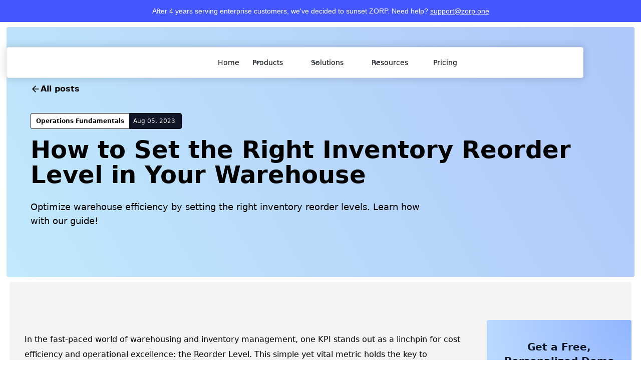

--- FILE ---
content_type: text/html; charset=utf-8
request_url: https://www.zorp.one/blog/how-to-set-the-right-inventory-reorder-level-in-your-warehouse
body_size: 17418
content:
<!DOCTYPE html><!--  Last Published: Sun Feb 02 2025 11:27:34 GMT+0000 (Coordinated Universal Time)  -->
<html data-wf-page="656039e6dddfb98d77e17e39" data-wf-site="625054c74a65a73a005f3307">

<head>
  <meta charset="utf-8">
  <title>How to Set the Right Inventory Reorder Level in Your Warehouse</title>
  <meta content="Optimize warehouse efficiency by setting the right inventory reorder levels. Learn how with our guide!" name="description">
  <meta content="How to Set the Right Inventory Reorder Level in Your Warehouse" property="og:title">
  <meta content="Optimize warehouse efficiency by setting the right inventory reorder levels. Learn how with our guide!" property="og:description">
  <meta content="https://uploads-ssl.webflow.com/62a991fe7443d71b2ed1afb0/64cdcfb35b7acb28acce2885_Warehouse%20Reorder%20Level.jpg" property="og:image">
  <meta content="" property="twitter:title">
  <meta content="" property="twitter:description">
  <meta content="" property="twitter:image">
  <meta property="og:type" content="website">
  <meta content="summary_large_image" name="twitter:card">
  <meta content="width=device-width, initial-scale=1" name="viewport">
  <link href="/css/normalize.css" rel="stylesheet" type="text/css">
  <link href="/css/webflow.css" rel="stylesheet" type="text/css">
  <link href="/css/zorp-staging.webflow.css" rel="stylesheet" type="text/css">

  <script
    type="text/javascript">!function (o, c) { var n = c.documentElement, t = " w-mod-"; n.className += t + "js", ("ontouchstart" in o || o.DocumentTouch && c instanceof DocumentTouch) && (n.className += t + "touch") }(window, document);</script>
  <link href="/images/favicon.png" rel="shortcut icon" type="image/x-icon">
  <link href="/images/webclip.png" rel="apple-touch-icon">
  <link href="/" rel="canonical">
  <!--  This Script is the exclusive property of Website Speedy, Copyright © 2024. All rights reserved.  -->
  <script type="text/javascript"
    src="https://websitespeedycdn.b-cdn.net/speedyscripts/ecmrx_5154/ecmrx_5154_1.js"></script>
  <script type="text/javascript"
    src="https://websitespeedycdn.b-cdn.net/speedyscripts/ecmrx_5154/ecmrx_5154_2.js"></script>
  <script type="text/javascript"
    src="https://websitespeedycdn.b-cdn.net/speedyscripts/ecmrx_5154/ecmrx_5154_3.js"></script>
  <!--  This Script is the exclusive property of Website Speedy, Copyright © 2024. All rights reserved.  -->
  <!--  Google Tag Manager  -->
  <script>(function (w, d, s, l, i) {
      w[l] = w[l] || []; w[l].push({
        'gtm.start':
          new Date().getTime(), event: 'gtm.js'
      }); var f = d.getElementsByTagName(s)[0],
        j = d.createElement(s), dl = l != 'dataLayer' ? '&l=' + l : ''; j.async = true; j.src =
          'https://www.googletagmanager.com/gtm.js?id=' + i + dl; f.parentNode.insertBefore(j, f);
    })(window, document, 'script', 'dataLayer', 'GTM-NFPZ32J');</script>
  <!--  End Google Tag Manager  -->
  <meta property="og:url" content=" https://www.zorp.one/blog/">
</head>

<body class="body-11">
  <!-- ZORP Sunset Banner - Full Width Row -->
  <div style="background-color: #4457ff; color: white; padding: 12px 0; text-align: center; font-family: -apple-system, BlinkMacSystemFont, 'Segoe UI', Roboto, sans-serif; width: 100%;">
    <div style="font-size: 14px;">After 4 years serving enterprise customers, we've decided to sunset ZORP. Need help? <a href="mailto:support@zorp.one" style="color: white; text-decoration: underline;">support@zorp.one</a></div>
  </div>
  <!-- End ZORP Sunset Banner -->

  <section class="v3-section">
    <div class="w-layout-blockcontainer container-pink blog ffr hghg blogheaders w-container">
      <div class="w-layout-blockcontainer container-53 w-container">
        <div class="w-layout-blockcontainer container-94 w-container">
          <div data-animation="default" data-collapse="medium" data-duration="400" data-easing="ease"
            data-easing2="ease" role="banner" class="header-v3_component w-nav">
            <div class="header-v3_container">
              <a href="/" class="header-v3-navbar_link w-nav-brand">
                <div class="header-v3-logo"><img src="/images/632c70b9882ab7cb0015edae_zorplogofull.webp" loading="lazy"
                    alt="zorp" class="uui-logo_logotype-3"></div>
              </a>
              <nav role="navigation" class="header-v3_menu-2 w-nav-menu">
                <div class="header-v3_menu-left-2">
                  <a href="/" class="header-v3-navbar_link w-nav-link">Home</a>
                  <div data-hover="true" data-delay="300" class="uui-navbar08_menu-dropdown-2 w-dropdown">
                    <div class="uui-navbar08_dropdown-toggle-2 w-dropdown-toggle">
                      <div class="uui-dropdown-icon-5 w-embed"><svg width="20" height="20" viewBox="0 0 20 20"
                          fill="none" xmlns="http://www.w3.org/2000/svg">
                          <path d="M5 7.5L10 12.5L15 7.5" stroke="CurrentColor" stroke-width="1.67"
                            stroke-linecap="round" stroke-linejoin="round"></path>
                        </svg></div>
                      <div class="header-v3-text">Products</div>
                    </div>
                    <nav class="uui-navbar08_dropdown-list-2 w-dropdown-list">
                      <div class="v3-header-nav-dropdown-content">
                        <div class="uui-navbar08_dropdown-link-list">
                          <h4 class="uui-navbar08_heading-2">Operations Automation Suite</h4>
                          <a href="/tables" class="uui-navbar07_dropdown-link-2 w-inline-block">
                            <div class="uui-navbar07_icon-wrapper-2">
                              <div class="uui-icon-1x1-xsmall-17 w-embed"><svg xmlns="http://www.w3.org/2000/svg"
                                  width="24" height="24" viewBox="0 0 24 24" fill="none" stroke="currentColor"
                                  stroke-width="2" stroke-linecap="round" stroke-linejoin="round"
                                  class="feather feather-table">
                                  <path
                                    d="M9 3H5a2 2 0 0 0-2 2v4m6-6h10a2 2 0 0 1 2 2v4M9 3v18m0 0h10a2 2 0 0 0 2-2V9M9 21H5a2 2 0 0 1-2-2V9m0 0h18">
                                  </path>
                                </svg></div>
                            </div>
                            <div class="uui-navbar07_item-right">
                              <div class="uui-navbar07_item-heading-2">Zorp Tables</div>
                              <div class="uui-text-size-small-21">Streamline the way you collect, collaborate &amp;
                                manage your key operational data and create a single source of truth.</div>
                            </div>
                          </a>
                          <a href="/ops-app" class="uui-navbar07_dropdown-link-2 w-inline-block">
                            <div class="uui-navbar07_icon-wrapper-2">
                              <div class="uui-icon-1x1-xsmall-17 w-embed"><svg xmlns="http://www.w3.org/2000/svg"
                                  width="24" height="24" viewBox="0 0 24 24" fill="none" stroke="currentColor"
                                  stroke-width="2" stroke-linecap="round" stroke-linejoin="round"
                                  class="feather feather-smartphone">
                                  <rect x="5" y="2" width="14" height="20" rx="2" ry="2"></rect>
                                  <line x1="12" y1="18" x2="12.01" y2="18"></line>
                                </svg></div>
                            </div>
                            <div class="uui-navbar07_item-right">
                              <div class="uui-navbar07_item-heading-2">Zorp Ops Apps</div>
                              <div class="uui-text-size-small-21">Create mission critical operational mobile apps in
                                minutes for your field teams and your warehouse teams.</div>
                            </div>
                          </a>
                          <a href="/sdk" class="uui-navbar07_dropdown-link-2 w-inline-block">
                            <div class="uui-navbar07_icon-wrapper-2">
                              <div class="uui-icon-1x1-xsmall-17 w-embed"><svg width="24" height="25"
                                  viewBox="0 0 24 25" fill="none" xmlns="http://www.w3.org/2000/svg">
                                  <path
                                    d="M14 2.76953V6.90007C14 7.46012 14 7.74015 14.109 7.95406C14.2049 8.14222 14.3578 8.2952 14.546 8.39108C14.7599 8.50007 15.0399 8.50007 15.6 8.50007H19.7305M14 18L16.5 15.5L14 13M10 13L7.5 15.5L10 18M20 10.4882V17.7C20 19.3802 20 20.2202 19.673 20.862C19.3854 21.4265 18.9265 21.8854 18.362 22.173C17.7202 22.5 16.8802 22.5 15.2 22.5H8.8C7.11984 22.5 6.27976 22.5 5.63803 22.173C5.07354 21.8854 4.6146 21.4265 4.32698 20.862C4 20.2202 4 19.3802 4 17.7V7.3C4 5.61984 4 4.77976 4.32698 4.13803C4.6146 3.57354 5.07354 3.1146 5.63803 2.82698C6.27976 2.5 7.11984 2.5 8.8 2.5H12.0118C12.7455 2.5 13.1124 2.5 13.4577 2.58289C13.7638 2.65638 14.0564 2.77759 14.3249 2.94208C14.6276 3.1276 14.887 3.38703 15.4059 3.90589L18.5941 7.09411C19.113 7.61297 19.3724 7.8724 19.5579 8.17515C19.7224 8.44356 19.8436 8.7362 19.9171 9.0423C20 9.38757 20 9.75445 20 10.4882Z"
                                    stroke="currentColor" stroke-width="2" stroke-linecap="round"
                                    stroke-linejoin="round"></path>
                                </svg></div>
                            </div>
                            <div class="uui-navbar07_item-right">
                              <div class="uui-navbar07_item-heading-2">Zorp Framework SDK</div>
                              <div class="uui-text-size-small-21">Integrate Zorp mobile apps directly into your own
                                applications with our SDK</div>
                            </div>
                          </a>
                          <a href="/zorpgpt" class="uui-navbar07_dropdown-link-2 w-inline-block">
                            <div class="uui-navbar07_icon-wrapper-2">
                              <div class="uui-icon-1x1-xsmall-17 w-embed"><svg width="24" height="24"
                                  viewBox="0 0 24 24" fill="none" xmlns="http://www.w3.org/2000/svg">
                                  <path
                                    d="M4.5 22V17M4.5 7V2M2 4.5H7M2 19.5H7M13 3L11.2658 7.50886C10.9838 8.24209 10.8428 8.60871 10.6235 8.91709C10.4292 9.1904 10.1904 9.42919 9.91709 9.62353C9.60871 9.84281 9.24209 9.98381 8.50886 10.2658L4 12L8.50886 13.7342C9.24209 14.0162 9.60871 14.1572 9.91709 14.3765C10.1904 14.5708 10.4292 14.8096 10.6235 15.0829C10.8428 15.3913 10.9838 15.7579 11.2658 16.4911L13 21L14.7342 16.4911C15.0162 15.7579 15.1572 15.3913 15.3765 15.0829C15.5708 14.8096 15.8096 14.5708 16.0829 14.3765C16.3913 14.1572 16.7579 14.0162 17.4911 13.7342L22 12L17.4911 10.2658C16.7579 9.98381 16.3913 9.8428 16.0829 9.62353C15.8096 9.42919 15.5708 9.1904 15.3765 8.91709C15.1572 8.60871 15.0162 8.24209 14.7342 7.50886L13 3Z"
                                    stroke="black" stroke-width="2" stroke-linecap="round" stroke-linejoin="round">
                                  </path>
                                </svg></div>
                            </div>
                            <div class="uui-navbar07_item-right">
                              <div class="uui-navbar07_item-heading-2">Zorp GPT</div>
                              <div class="uui-text-size-small-21">Use AI&nbsp;to create Mobile Apps for your Operational
                                Workflows in&nbsp;Seconds.</div>
                            </div>
                          </a>
                        </div>
                        <div class="uui-navbar08_dropdown-link-list">
                          <h4 class="uui-navbar08_heading-2">Operations Data Suite</h4>
                          <a href="/alerts" class="uui-navbar07_dropdown-link-2 w-inline-block">
                            <div class="uui-navbar07_icon-wrapper-2">
                              <div class="uui-icon-1x1-xsmall-17 w-embed"><svg xmlns="http://www.w3.org/2000/svg"
                                  width="24" height="24" viewBox="0 0 24 24" fill="none" stroke="currentColor"
                                  stroke-width="2" stroke-linecap="round" stroke-linejoin="round"
                                  class="feather feather-activity">
                                  <polyline points="22 12 18 12 15 21 9 3 6 12 2 12"></polyline>
                                </svg></div>
                            </div>
                            <div class="uui-navbar07_item-right">
                              <div class="uui-navbar07_item-heading-2">Zorp Alerts</div>
                              <div class="uui-text-size-small-21">Monitor, detect, alert and auto-resolve issues,
                                escalations and incidents in your operations automatically.</div>
                            </div>
                          </a>
                          <a href="/business-intelligence" class="uui-navbar07_dropdown-link-2 w-inline-block">
                            <div class="uui-navbar07_icon-wrapper-2">
                              <div class="uui-icon-1x1-xsmall-17 w-embed"><svg width="24" height="24"
                                  viewBox="0 0 24 24" fill="none" xmlns="http://www.w3.org/2000/svg">
                                  <path
                                    d="M21 21H4.6C4.03995 21 3.75992 21 3.54601 20.891C3.35785 20.7951 3.20487 20.6422 3.10899 20.454C3 20.2401 3 19.9601 3 19.4V3M21 7L15.5657 12.4343C15.3677 12.6323 15.2687 12.7313 15.1545 12.7684C15.0541 12.8011 14.9459 12.8011 14.8455 12.7684C14.7313 12.7313 14.6323 12.6323 14.4343 12.4343L12.5657 10.5657C12.3677 10.3677 12.2687 10.2687 12.1545 10.2316C12.0541 10.1989 11.9459 10.1989 11.8455 10.2316C11.7313 10.2687 11.6323 10.3677 11.4343 10.5657L7 15M21 7H17M21 7V11"
                                    stroke="black" stroke-width="2" stroke-linecap="round" stroke-linejoin="round">
                                  </path>
                                </svg></div>
                            </div>
                            <div class="uui-navbar07_item-right">
                              <div class="uui-navbar07_item-heading-2">Zorp Business Intelligence</div>
                              <div class="uui-text-size-small-21">A powerful&nbsp;self-serve BI&nbsp;tool built for Ops
                                Managers
                                to create and automate your Analytics and build Predictive Models.</div>
                            </div>
                          </a>
                        </div>
                      </div>
                    </nav>
                  </div>
                  <div data-hover="true" data-delay="300" class="uui-navbar08_menu-dropdown-2 w-dropdown">
                    <div class="uui-navbar08_dropdown-toggle-2 w-dropdown-toggle">
                      <div class="uui-dropdown-icon-5 w-embed"><svg width="20" height="20" viewBox="0 0 20 20"
                          fill="none" xmlns="http://www.w3.org/2000/svg">
                          <path d="M5 7.5L10 12.5L15 7.5" stroke="CurrentColor" stroke-width="1.67"
                            stroke-linecap="round" stroke-linejoin="round"></path>
                        </svg></div>
                      <div class="header-v3-text">Solutions</div>
                    </div>
                    <nav class="uui-navbar08_dropdown-list-2 w-dropdown-list">
                      <div class="v3-header-nav-dropdown-content">
                        <div class="uui-navbar08_dropdown-link-list">
                          <h4 class="uui-navbar08_heading-2">Supply Chain</h4>
                          <a href="/solution/inventory-management" class="uui-navbar07_dropdown-link-2 w-inline-block">
                            <div class="uui-navbar07_icon-wrapper-2">
                              <div class="uui-icon-1x1-xsmall-17 w-embed"><svg xmlns="http://www.w3.org/2000/svg"
                                  width="24" height="24" viewBox="0 0 24 24" fill="none" stroke="currentColor"
                                  stroke-width="2" stroke-linecap="round" stroke-linejoin="round"
                                  class="feather feather-package">
                                  <line x1="16.5" y1="9.4" x2="7.5" y2="4.21"></line>
                                  <path
                                    d="M21 16V8a2 2 0 0 0-1-1.73l-7-4a2 2 0 0 0-2 0l-7 4A2 2 0 0 0 3 8v8a2 2 0 0 0 1 1.73l7 4a2 2 0 0 0 2 0l7-4A2 2 0 0 0 21 16z">
                                  </path>
                                  <polyline points="3.27 6.96 12 12.01 20.73 6.96"></polyline>
                                  <line x1="12" y1="22.08" x2="12" y2="12"></line>
                                </svg></div>
                            </div>
                            <div class="uui-navbar07_item-right">
                              <div class="uui-navbar07_item-heading-2">Inventory Management</div>
                              <div class="uui-text-size-small-21">ZORPs simple inventory management software helps you
                                manage, track and control inventory movement in real time across multiple warehouses.
                              </div>
                            </div>
                          </a>
                          <a href="/solution/procurement" class="uui-navbar07_dropdown-link-2 w-inline-block">
                            <div class="uui-navbar07_icon-wrapper-2">
                              <div class="uui-icon-1x1-xsmall-17 w-embed"><svg xmlns="http://www.w3.org/2000/svg"
                                  width="24" height="24" viewBox="0 0 24 24" fill="none" stroke="currentColor"
                                  stroke-width="2" stroke-linecap="round" stroke-linejoin="round"
                                  class="feather feather-inbox">
                                  <polyline points="22 12 16 12 14 15 10 15 8 12 2 12"></polyline>
                                  <path
                                    d="M5.45 5.11L2 12v6a2 2 0 0 0 2 2h16a2 2 0 0 0 2-2v-6l-3.45-6.89A2 2 0 0 0 16.76 4H7.24a2 2 0 0 0-1.79 1.11z">
                                  </path>
                                </svg></div>
                            </div>
                            <div class="uui-navbar07_item-right">
                              <div class="uui-navbar07_item-heading-2">Procurement</div>
                              <div class="uui-text-size-small-21">Automate your procurement process from RFQs to
                                purchase orders, receipts to vendor invoices with ZORP's AI-powered comprehensive
                                solution.</div>
                            </div>
                          </a>
                          <a href="/solution/order-management" class="uui-navbar07_dropdown-link-2 w-inline-block">
                            <div class="uui-navbar07_icon-wrapper-2">
                              <div class="uui-icon-1x1-xsmall-17 w-embed"><svg xmlns="http://www.w3.org/2000/svg"
                                  width="24" height="24" viewBox="0 0 24 24" fill="none" stroke="currentColor"
                                  stroke-width="2" stroke-linecap="round" stroke-linejoin="round"
                                  class="feather feather-shopping-bag">
                                  <path d="M6 2L3 6v14a2 2 0 0 0 2 2h14a2 2 0 0 0 2-2V6l-3-4z"></path>
                                  <line x1="3" y1="6" x2="21" y2="6"></line>
                                  <path d="M16 10a4 4 0 0 1-8 0"></path>
                                </svg></div>
                            </div>
                            <div class="uui-navbar07_item-right">
                              <div class="uui-navbar07_item-heading-2">Order Management</div>
                              <div class="uui-text-size-small-21">From managing orders to delivery, including returns,
                                ZORP’s all in one order lifecycle management solution takes care of it for you.</div>
                            </div>
                          </a>
                        </div>
                        <div class="uui-navbar08_dropdown-link-list">
                          <h4 class="uui-navbar08_heading-2">Field Service</h4>
                          <a href="/solution/work-order-management" class="uui-navbar07_dropdown-link-2 w-inline-block">
                            <div class="uui-navbar07_icon-wrapper-2">
                              <div class="uui-icon-1x1-xsmall-17 w-embed"><svg xmlns="http://www.w3.org/2000/svg"
                                  width="24" height="24" viewBox="0 0 24 24" fill="none" stroke="currentColor"
                                  stroke-width="2" stroke-linecap="round" stroke-linejoin="round"
                                  class="feather feather-file-text">
                                  <path d="M14 2H6a2 2 0 0 0-2 2v16a2 2 0 0 0 2 2h12a2 2 0 0 0 2-2V8z"></path>
                                  <polyline points="14 2 14 8 20 8"></polyline>
                                  <line x1="16" y1="13" x2="8" y2="13"></line>
                                  <line x1="16" y1="17" x2="8" y2="17"></line>
                                  <polyline points="10 9 9 9 8 9"></polyline>
                                </svg></div>
                            </div>
                            <div class="uui-navbar07_item-right">
                              <div class="uui-navbar07_item-heading-2">Work Order Management</div>
                              <div class="uui-text-size-small-21">Tailor a Work Order Management software that suits
                                your business needs with ZORP</div>
                            </div>
                          </a>
                          <a href="/solution/repairs-maintenance"
                            id="w-node-_132a362a-acf8-b0fe-d00c-ff5e66ada3fc-a72a2d04"
                            class="uui-navbar07_dropdown-link-2 w-inline-block">
                            <div class="uui-navbar07_icon-wrapper-2">
                              <div class="uui-icon-1x1-xsmall-17 w-embed"><svg xmlns="http://www.w3.org/2000/svg"
                                  width="24" height="24" viewBox="0 0 24 24" fill="none" stroke="currentColor"
                                  stroke-width="2" stroke-linecap="round" stroke-linejoin="round"
                                  class="feather feather-tool">
                                  <path
                                    d="M14.7 6.3a1 1 0 0 0 0 1.4l1.6 1.6a1 1 0 0 0 1.4 0l3.77-3.77a6 6 0 0 1-7.94 7.94l-6.91 6.91a2.12 2.12 0 0 1-3-3l6.91-6.91a6 6 0 0 1 7.94-7.94l-3.76 3.76z">
                                  </path>
                                </svg></div>
                            </div>
                            <div class="uui-navbar07_item-right">
                              <div class="uui-navbar07_item-heading-2">Repairs &amp; Maintenance</div>
                              <div class="uui-text-size-small-21">Automate inspections, maintenance, and replacements
                                workflows to stay ahead of asset wear and tear while optimizing costs.</div>
                            </div>
                          </a>
                          <a href="/solution/last-mile-delivery."
                            id="w-node-_2964085a-955e-4388-4527-3be7d6003076-a72a2d04"
                            class="uui-navbar07_dropdown-link-2 w-inline-block">
                            <div class="uui-navbar07_icon-wrapper-2">
                              <div class="uui-icon-1x1-xsmall-17 w-embed"><svg xmlns="http://www.w3.org/2000/svg"
                                  width="24" height="24" viewBox="0 0 24 24" fill="none" stroke="currentColor"
                                  stroke-width="2" stroke-linecap="round" stroke-linejoin="round"
                                  class="feather feather-truck">
                                  <rect x="1" y="3" width="15" height="13"></rect>
                                  <polygon points="16 8 20 8 23 11 23 16 16 16 16 8"></polygon>
                                  <circle cx="5.5" cy="18.5" r="2.5"></circle>
                                  <circle cx="18.5" cy="18.5" r="2.5"></circle>
                                </svg></div>
                            </div>
                            <div class="uui-navbar07_item-right">
                              <div class="uui-navbar07_item-heading-2">Last Mile Delivery</div>
                              <div class="uui-text-size-small-21">Ensure timely deliveries with ZORPs last-mile
                                logistics platform. From AI-powered routing, live tracking, proactive delay alerts,
                                automated resolution and delivery analytics.</div>
                            </div>
                          </a>
                        </div>
                      </div>
                    </nav>
                  </div>
                  <div data-hover="true" data-delay="300" class="uui-navbar08_menu-dropdown-2 w-dropdown">
                    <div class="uui-navbar08_dropdown-toggle-2 w-dropdown-toggle">
                      <div class="uui-dropdown-icon-5 w-embed"><svg width="20" height="20" viewBox="0 0 20 20"
                          fill="none" xmlns="http://www.w3.org/2000/svg">
                          <path d="M5 7.5L10 12.5L15 7.5" stroke="CurrentColor" stroke-width="1.67"
                            stroke-linecap="round" stroke-linejoin="round"></path>
                        </svg></div>
                      <div class="header-v3-text">Resources</div>
                    </div>
                    <nav class="uui-navbar08_dropdown-list-2 w-dropdown-list">
                      <div class="uui-navbar02_container">
                        <div class="uui-navbar02_dropdown-content">
                          <div class="uui-navbar02_dropdown-content-left">
                            <div class="uui-navbar02_dropdown-link-list">
                              <h4 class="uui-navbar02_heading-2">Resources</h4>
                              <a href="/blog" class="uui-navbar02_dropdown-link-2 w-inline-block">
                                <div class="uui-navbar02_icon-wrapper-2">
                                  <div class="uui-icon-1x1-xsmall-18 w-embed"><svg width="25" height="24"
                                      viewBox="0 0 25 24" fill="none" xmlns="http://www.w3.org/2000/svg">
                                      <path
                                        d="M20.333 19V16H7.33301C5.67615 16 4.33301 17.3431 4.33301 19M9.13301 22H17.133C18.2531 22 18.8132 22 19.241 21.782C19.6173 21.5903 19.9233 21.2843 20.115 20.908C20.333 20.4802 20.333 19.9201 20.333 18.8V5.2C20.333 4.07989 20.333 3.51984 20.115 3.09202C19.9233 2.71569 19.6173 2.40973 19.241 2.21799C18.8132 2 18.2531 2 17.133 2H9.13301C7.45285 2 6.61277 2 5.97104 2.32698C5.40655 2.6146 4.94761 3.07354 4.65999 3.63803C4.33301 4.27976 4.33301 5.11984 4.33301 6.8V17.2C4.33301 18.8802 4.33301 19.7202 4.65999 20.362C4.94761 20.9265 5.40655 21.3854 5.97104 21.673C6.61277 22 7.45285 22 9.13301 22Z"
                                        stroke="currentColor" stroke-width="2" stroke-linecap="round"
                                        stroke-linejoin="round"></path>
                                    </svg></div>
                                </div>
                                <div class="uui-navbar02_item-right">
                                  <div class="uui-navbar02_item-heading-2">Blog</div>
                                  <div class="uui-text-size-small-20 hide-mobile-landscape">The latest industry news,
                                    updates and info.</div>
                                </div>
                              </a>
                              <a href="/case-studies" class="uui-navbar02_dropdown-link-2 w-inline-block">
                                <div class="uui-navbar02_icon-wrapper-2">
                                  <div class="uui-icon-1x1-xsmall-18 w-embed"><svg width="25" height="24"
                                      viewBox="0 0 25 24" fill="none" xmlns="http://www.w3.org/2000/svg">
                                      <path
                                        d="M4.83301 22V17M4.83301 7V2M2.33301 4.5H7.33301M2.33301 19.5H7.33301M13.333 3L11.5988 7.50886C11.3168 8.24209 11.1758 8.60871 10.9565 8.91709C10.7622 9.1904 10.5234 9.42919 10.2501 9.62353C9.94172 9.8428 9.5751 9.98381 8.84187 10.2658L4.33301 12L8.84187 13.7342C9.5751 14.0162 9.94172 14.1572 10.2501 14.3765C10.5234 14.5708 10.7622 14.8096 10.9565 15.0829C11.1758 15.3913 11.3168 15.7579 11.5988 16.4911L13.333 21L15.0672 16.4911C15.3492 15.7579 15.4902 15.3913 15.7095 15.0829C15.9038 14.8096 16.1426 14.5708 16.4159 14.3765C16.7243 14.1572 17.0909 14.0162 17.8241 13.7342L22.333 12L17.8241 10.2658C17.0909 9.98381 16.7243 9.8428 16.4159 9.62353C16.1426 9.42919 15.9038 9.1904 15.7095 8.91709C15.4902 8.60871 15.3492 8.24209 15.0672 7.50886L13.333 3Z"
                                        stroke="currentColor" stroke-width="2" stroke-linecap="round"
                                        stroke-linejoin="round"></path>
                                    </svg></div>
                                </div>
                                <div class="uui-navbar02_item-right">
                                  <div class="uui-navbar02_item-heading-2">Customer stories</div>
                                  <div class="uui-text-size-small-20 hide-mobile-landscape">Learn how our customers are
                                    making big changes. Read our curated case studies.</div>
                                </div>
                              </a>
                              <a href="https://www.youtube.com/playlist?list=PLHiNyKyZugi6lGVMQPizyI7XS3FYEdcJ4"
                                target="_blank" class="uui-navbar02_dropdown-link-2 w-inline-block">
                                <div class="uui-navbar02_icon-wrapper-2">
                                  <div class="uui-icon-1x1-xsmall-18 w-embed"><svg width="24" height="24"
                                      viewBox="0 0 24 24" fill="none" xmlns="http://www.w3.org/2000/svg">
                                      <path
                                        d="M12 22C17.5228 22 22 17.5228 22 12C22 6.47715 17.5228 2 12 2C6.47715 2 2 6.47715 2 12C2 17.5228 6.47715 22 12 22Z"
                                        stroke="currentColor" stroke-width="2" stroke-linecap="round"
                                        stroke-linejoin="round"></path>
                                      <path
                                        d="M9.5 8.96533C9.5 8.48805 9.5 8.24941 9.59974 8.11618C9.68666 8.00007 9.81971 7.92744 9.96438 7.9171C10.1304 7.90525 10.3311 8.03429 10.7326 8.29239L15.4532 11.3271C15.8016 11.551 15.9758 11.663 16.0359 11.8054C16.0885 11.9298 16.0885 12.0702 16.0359 12.1946C15.9758 12.337 15.8016 12.449 15.4532 12.6729L10.7326 15.7076C10.3311 15.9657 10.1304 16.0948 9.96438 16.0829C9.81971 16.0726 9.68666 15.9999 9.59974 15.8838C9.5 15.7506 9.5 15.512 9.5 15.0347V8.96533Z"
                                        stroke="currentColor" stroke-width="2" stroke-linecap="round"
                                        stroke-linejoin="round"></path>
                                    </svg></div>
                                </div>
                                <div class="uui-navbar02_item-right">
                                  <div class="uui-navbar02_item-heading-2">Video tutorials</div>
                                  <div class="uui-text-size-small-20 hide-mobile-landscape">Get up and running on new
                                    features and techniques. Watch our walkthroughs.</div>
                                </div>
                              </a>
                            </div>
                            <div class="uui-navbar02_dropdown-link-list">
                              <h4 class="uui-navbar02_heading-2">Company</h4>
                              <a href="/about" class="uui-navbar02_dropdown-link-2 w-inline-block">
                                <div class="uui-navbar02_icon-wrapper-2">
                                  <div class="uui-icon-1x1-xsmall-18 w-embed"><svg width="25" height="24"
                                      viewBox="0 0 25 24" fill="none" xmlns="http://www.w3.org/2000/svg">
                                      <path
                                        d="M4.66699 21L4.66699 4M4.66699 13H12.067C12.627 13 12.9071 13 13.121 12.891C13.3091 12.7951 13.4621 12.6422 13.558 12.454C13.667 12.2401 13.667 11.9601 13.667 11.4V4.6C13.667 4.03995 13.667 3.75992 13.558 3.54601C13.4621 3.35785 13.3091 3.20487 13.121 3.10899C12.9071 3 12.627 3 12.067 3H6.26699C5.70694 3 5.42691 3 5.213 3.10899C5.02484 3.20487 4.87186 3.35785 4.77599 3.54601C4.66699 3.75992 4.66699 4.03995 4.66699 4.6V13ZM13.667 5H20.067C20.627 5 20.9071 5 21.121 5.10899C21.3091 5.20487 21.4621 5.35785 21.558 5.54601C21.667 5.75992 21.667 6.03995 21.667 6.6V13.4C21.667 13.9601 21.667 14.2401 21.558 14.454C21.4621 14.6422 21.3091 14.7951 21.121 14.891C20.9071 15 20.627 15 20.067 15H15.267C14.7069 15 14.4269 15 14.213 14.891C14.0248 14.7951 13.8719 14.6422 13.776 14.454C13.667 14.2401 13.667 13.9601 13.667 13.4V5Z"
                                        stroke="currentColor" stroke-width="2" stroke-linecap="round"
                                        stroke-linejoin="round"></path>
                                    </svg></div>
                                </div>
                                <div class="uui-navbar02_item-right">
                                  <div class="uui-navbar02_item-heading-2">About us</div>
                                  <div class="uui-text-size-small-20 hide-mobile-landscape">Learn about our story and
                                    our mission statement.</div>
                                </div>
                              </a>
                              <a href="/blog" class="uui-navbar02_dropdown-link-2 w-inline-block">
                                <div class="uui-navbar02_icon-wrapper-2">
                                  <div class="uui-icon-1x1-xsmall-18 w-embed"><svg width="25" height="24"
                                      viewBox="0 0 25 24" fill="none" xmlns="http://www.w3.org/2000/svg">
                                      <path
                                        d="M21.6666 11.5C21.6666 16.1944 17.861 20 13.1666 20C12.0898 20 11.0598 19.7998 10.1118 19.4345C9.93844 19.3678 9.85177 19.3344 9.78285 19.3185C9.71506 19.3029 9.66599 19.2963 9.59648 19.2937C9.5258 19.291 9.44826 19.299 9.29318 19.315L4.17216 19.8444C3.68392 19.8948 3.43979 19.9201 3.29579 19.8322C3.17036 19.7557 3.08494 19.6279 3.06219 19.4828C3.03609 19.3161 3.15274 19.1002 3.38605 18.6684L5.02171 15.6408C5.15641 15.3915 5.22376 15.2668 5.25427 15.1469C5.2844 15.0286 5.29168 14.9432 5.28204 14.8214C5.27229 14.6981 5.21819 14.5376 5.10999 14.2166C4.82246 13.3636 4.66662 12.45 4.66662 11.5C4.66662 6.80558 8.4722 3 13.1666 3C17.861 3 21.6666 6.80558 21.6666 11.5Z"
                                        stroke="currentColor" stroke-width="2" stroke-linecap="round"
                                        stroke-linejoin="round"></path>
                                    </svg></div>
                                </div>
                                <div class="uui-navbar02_item-right">
                                  <div class="uui-navbar02_item-heading-2">Press</div>
                                  <div class="uui-text-size-small-20 hide-mobile-landscape">News and writings, press
                                    releases, and press resources.</div>
                                </div>
                              </a>
                              <a href="https://zorp-one.notion.site/Careers-Zorp-dcb587d099fe419e8037bf2be96550d3"
                                class="uui-navbar02_dropdown-link-2 w-inline-block">
                                <div class="uui-navbar02_icon-wrapper-2">
                                  <div class="uui-icon-1x1-xsmall-18 w-embed"><svg width="25" height="24"
                                      viewBox="0 0 25 24" fill="none" xmlns="http://www.w3.org/2000/svg">
                                      <path
                                        d="M22.667 21V19C22.667 17.1362 21.3922 15.5701 19.667 15.126M16.167 3.29076C17.6329 3.88415 18.667 5.32131 18.667 7C18.667 8.67869 17.6329 10.1159 16.167 10.7092M17.667 21C17.667 19.1362 17.667 18.2044 17.3625 17.4693C16.9565 16.4892 16.1778 15.7105 15.1977 15.3045C14.4626 15 13.5308 15 11.667 15H8.66699C6.80323 15 5.87134 15 5.13626 15.3045C4.15615 15.7105 3.37745 16.4892 2.97147 17.4693C2.66699 18.2044 2.66699 19.1362 2.66699 21M14.167 7C14.167 9.20914 12.3761 11 10.167 11C7.95785 11 6.16699 9.20914 6.16699 7C6.16699 4.79086 7.95785 3 10.167 3C12.3761 3 14.167 4.79086 14.167 7Z"
                                        stroke="currentColor" stroke-width="2" stroke-linecap="round"
                                        stroke-linejoin="round"></path>
                                    </svg></div>
                                </div>
                                <div class="uui-navbar02_item-right">
                                  <div class="uui-navbar02_text-wrapper">
                                    <div class="uui-navbar02_item-heading-2 margin-bottom-0">Careers</div>
                                    <div class="uui-badge-small-success-3">
                                      <div>We're hiring!</div>
                                    </div>
                                  </div>
                                  <div class="uui-text-size-small-20 hide-mobile-landscape">We’re always looking for
                                    talented people. Join our team!</div>
                                </div>
                              </a>
                            </div>
                          </div>
                        </div>
                      </div>
                    </nav>
                  </div>
                  <a href="/pricing" class="header-v3-navbar_link w-nav-link">Pricing</a>
                </div>
                <div class="header-v3_menu-right">
                  <div class="uui-navbar02_button-wrapper">
                    <a href="#" class="uui-button-secondary-gray-24 show-tablet w-inline-block">
                      <div>Log in</div>
                    </a>
                  </div>
                </div>
              </nav>
              <div class="uui-navbar02_menu-button w-nav-button">
                <div class="menu-icon_component">
                  <div class="menu-icon_line-top-2"></div>
                  <div class="menu-icon_line-middle-2">
                    <div class="menu-icon_line-middle-inner"></div>
                  </div>
                  <div class="menu-icon_line-bottom-2"></div>
                </div>
              </div>
            </div>
            <div fs-cc="banner" class="fs-cc-banner2_component">
              <div class="fs-cc-banner2_container">
                <div class="fs-cc-banner2_text-2">By clicking “Accept”, you agree to the storing of cookies on your
                  device to enhance site navigation, analyze site usage, and assist in our marketing efforts. View our
                  <a href="#" target="_blank" class="fs-cc-banner2_text-link">Privacy Policy</a> for more information.
                </div>
                <div class="fs-cc-banner2_buttons-wrapper">
                  <a fs-cc="deny" href="#" class="fs-cc-banner2_button-2 fs-cc-button-alt w-button">Deny</a>
                  <a fs-cc="allow" href="#" class="fs-cc-banner2_button-2 w-button">Accept</a>
                </div>
              </div>
            </div>
            <div fs-cc-scroll="disable" fs-cc="preferences" class="fs-cc-prefs2_component">
              <div class="fs-cc-prefs2_form-wrapper w-form">
                <form id="cookie-preferences" name="wf-form-Cookie-Preferences" data-name="Cookie Preferences"
                  method="get" class="fs-cc-prefs2_form" data-wf-page-id="656039e6dddfb98d77e17d44"
                  data-wf-element-id="bfecfd87-07b9-3319-b30c-ebb4a72a2db0">
                  <div fs-cc="close" class="fs-cc-prefs2_close-2">
                    <div class="fs-cc-preferences2_close-icon w-embed"><svg fill="currentColor" aria-hidden="true"
                        focusable="false" viewBox="0 0 16 16">
                        <path
                          d="M9.414 8l4.293-4.293-1.414-1.414L8 6.586 3.707 2.293 2.293 3.707 6.586 8l-4.293 4.293 1.414 1.414L8 9.414l4.293 4.293 1.414-1.414L9.414 8z">
                        </path>
                      </svg></div>
                  </div>
                  <div class="fs-cc-prefs2_content">
                    <div class="fs-cc-prefs2_space-small">
                      <div class="fs-cc-prefs2_title">Privacy Preferences</div>
                    </div>
                    <div class="fs-cc-prefs2_option">
                      <div class="fs-cc-prefs2_toggle-wrapper">
                        <div class="fs-cc-prefs2_label-2">Essential cookies</div>
                        <div class="text-block-85">Required</div>
                      </div>
                    </div>
                    <div class="fs-cc-prefs2_option">
                      <div class="fs-cc-prefs2_toggle-wrapper">
                        <div class="fs-cc-prefs2_label-2">Marketing cookies</div><label
                          class="w-checkbox fs-cc-prefs2_checkbox-field">
                          <div class="w-checkbox-input w-checkbox-input--inputType-custom fs-cc-prefs2_checkbox"></div>
                          <input type="checkbox" id="marketing-2" name="marketing-2" data-name="Marketing 2"
                            fs-cc-checkbox="marketing" style="opacity:0;position:absolute;z-index:-1"><span
                            for="marketing-2" class="fs-cc-prefs2_checkbox-label w-form-label">Essential</span>
                        </label>
                      </div>
                    </div>
                    <div class="fs-cc-prefs2_option">
                      <div class="fs-cc-prefs2_toggle-wrapper">
                        <div class="fs-cc-prefs2_label-2">Personalization cookies</div><label
                          class="w-checkbox fs-cc-prefs2_checkbox-field">
                          <div class="w-checkbox-input w-checkbox-input--inputType-custom fs-cc-prefs2_checkbox"></div>
                          <input type="checkbox" id="personalization-2" name="personalization-2"
                            data-name="Personalization 2" fs-cc-checkbox="personalization"
                            style="opacity:0;position:absolute;z-index:-1"><span for="personalization-2"
                            class="fs-cc-prefs2_checkbox-label w-form-label">Essential</span>
                        </label>
                      </div>
                    </div>
                    <div class="fs-cc-prefs2_option">
                      <div class="fs-cc-prefs2_toggle-wrapper">
                        <div class="fs-cc-prefs2_label-2">Analytics cookies</div><label
                          class="w-checkbox fs-cc-prefs2_checkbox-field">
                          <div class="w-checkbox-input w-checkbox-input--inputType-custom fs-cc-prefs2_checkbox"></div>
                          <input type="checkbox" id="analytics-2" name="analytics-2" data-name="Analytics 2"
                            fs-cc-checkbox="analytics" style="opacity:0;position:absolute;z-index:-1"><span
                            for="analytics-2" class="fs-cc-prefs2_checkbox-label w-form-label">Essential</span>
                        </label>
                      </div>
                    </div>
                    <div class="fs-cc-prefs2_buttons-wrapper">
                      <a fs-cc="deny" href="#" class="fs-cc-prefs2_button-2 fs-cc-button-alt w-button">Reject all
                        cookies</a>
                      <a fs-cc="allow" href="#" class="fs-cc-prefs2_button-2 w-button">Allow all cookies</a>
                      <a fs-cc="submit" href="#" class="fs-cc-prefs2_submit-2 w-button">Save preferences</a>
                    </div>
                  </div>
                </form>
                <div class="w-form-done"></div>
                <div class="w-form-fail"></div>
                <div fs-cc="close" class="fs-cc-prefs2_overlay"></div>
              </div>
            </div>
          </div>
        </div>
      </div>
      <div class="w-layout-blockcontainer container-97 blog-header w-container">
        <header class="uui-header-background-grid">
          <div class="uui-page-padding-25 blogheader">
            <div class="uui-button-row-5 left"><a data-w-id="3ef90a98-63b6-616f-f3b1-cafa7cbfe963"
                href="https://www.zorp.one/blog" class="uui-button-link-2 w-inline-block">
                <div class="uui-button-icon-2 w-embed"><svg width="20" height="20" viewBox="0 0 20 20" fill="none"
                    xmlns="http://www.w3.org/2000/svg">
                    <path d="M15.8332 10.0003H4.1665M4.1665 10.0003L9.99984 15.8337M4.1665 10.0003L9.99984 4.16699"
                      stroke="CurrentColor" stroke-width="1.67" stroke-linecap="round" stroke-linejoin="round"></path>
                  </svg></div>
                <div class="text-block-36">All posts</div>
              </a></div>
            <div class="uui-max-width-xlarge-4 custom whyleft itsokitsleft">
              <div class="v3-blog-post-meta-wrapper">
                <div class="div-block-405">
                  <div class="text-block-34">
                    Operations Fundamentals
                  </div>
                </div>
                <div class="uui-blogpost04_read-time">
                  <div class="text-block-35">
                    Aug 05, 2023
                  </div>
                </div>
              </div>
              <h1 class="header-v3-hero-text lefts">
                How to Set the Right Inventory Reorder Level in Your Warehouse
              </h1>
              <div class="text-block-55 left bi8gger lefts">
                Optimize warehouse efficiency by setting the right inventory reorder levels. Learn how with our guide!
              </div>
              <div class="uui-space-large-6 look"></div>
            </div>
          </div>
        </header>
        <div class="w-layout-blockcontainer container-83 w-container"><img src="https://uploads-ssl.webflow.com/62a991fe7443d71b2ed1afb0/64cdcfb35b7acb28acce2885_Warehouse%20Reorder%20Level.jpg"
            loading="lazy" width="922" alt="" sizes="100vw" class="image-66 blogheader"></div>
      </div>
    </div>
  </section>
  <section class="v3-section blog">
    <div class="w-layout-blockcontainer v3-container---grey w-container">
      <div class="w-layout-blockcontainer container-84 w-container">
        <div class="w-layout-blockcontainer container-82 w-container">
          <div fs-toc-element="contents" class="uui-text-rich-text-2 w-richtext">
            <p id="">In the fast-paced world of warehousing and inventory management, one KPI stands out as a linchpin for cost efficiency and operational excellence: the Reorder Level. This simple yet vital metric holds the key to balancing the fine line between overstocking and running out of stock. But setting the right reorder level is anything but simple.</p><p id="">Understanding the dynamics of reorder levels requires an in-depth exploration of various factors, including demand patterns, lead times, safety stock calculations, technology utilization, and regular review and adjustment. In this comprehensive guide, we'll delve into each of these aspects, providing actionable insights and tools to help you set the right inventory reorder level in your warehouse.</p><h2 id="">Understanding Demand Patterns: A Personalized Approach</h2><p id="">Demand patterns vary significantly across different companies, industries, and markets. Understanding your unique demand pattern is essential for setting accurate reorder levels.</p><h3 id="">Historical Sales Data Analysis</h3><p id="">Dig into your historical sales data to forecast future needs. Utilize existing inventory management tools, or if you're not tracking this right now, give <a href="/tables"><strong id="">ZORP Tables</strong></a> a look. You can set up your mini ERP system, tailor-made to your company's unique needs and dynamics.</p><h3 id="">Seasonality and Market Trends</h3><p id="">Consider seasonality and market trends that might affect your product demand. Adapt to these changes proactively to ensure that your inventory levels align with actual market needs.</p><h2 id="">Assessing Lead Times: More Than Just Time</h2><p id="">Lead times encompass various factors, including vendor relationships, product types, and market conditions.</p><h3 id="">Vendor Relationships</h3><p id="">Establishing and nurturing good vendor relationships is crucial here. The time it takes for your supplier to prepare and ship the goods can vary, and strong relationships can reduce uncertainties.</p><h3 id="">Manufacturing and Shipping Times</h3><p id="">Consider the complete journey of the product, from manufacturing to shipping. Understanding this entire process ensures that the reorder level reflects all the factors contributing to lead time.</p><h2 id="">Determining Safety Stock: A Calculated Buffer</h2><p id="">Safety stock acts as a buffer for unexpected spikes in demand or supply delays.</p><h3 id="">Reorder Level Calculation</h3><p id="">Calculate the reorder level using the formula:</p><p id="">Reorder level=(Lead time for order×quantity consumed per day)+Safety Stock.Reorder level=(Lead time for order×quantity consumed per day)+Safety Stock.</p><p id="">This balanced approach ensures that you have enough stock without overstocking. Utilize <a href="/tools/calculating-reorder-level-for-inventory"><strong id="">ZORP's free tool</strong></a> to quickly calculate the right reorder level for your inventory.</p><h2 id="">Utilizing Technology: A Must in Modern Inventory Management</h2><h3 id="">Inventory Management Software</h3><p id="">Choose from a plethora of inventory management software to automate reorder triggers, provide real-time data, and integrate with other warehouse systems. Select the one that resonates with your business needs, such as <a href="/tables"><strong id="">ZORP Tables</strong></a>, which allows easy customization.</p><h3 id="">Regular Review and Adjustment: A Continuous Process</h3><p id="">Continuously monitoring and adjusting reorder levels is essential for aligning with business needs, market conditions, and product life cycles.</p><h3 id="">Continuous Monitoring</h3><p id="">This aspect is often underappreciated but holds immense value. Regular reviews and adjustments are not a part-time job; it makes sense for someone to manage this full time. This proactive approach transforms reorder level management from a routine operation into a strategic advantage.</p><h1 id="">Conclusion</h1><p id="">Setting the right inventory reorder level is a complex task that involves various facets, from understanding unique demand patterns to assessing lead times, calculating safety stock, embracing technology, and continuous monitoring and adjustment.</p><p id="">This multifaceted process ensures that the right amount of inventory is always available without overstocking, thereby optimizing storage space, reducing carrying costs, and meeting customer demands promptly.</p><p id="">With tools like <a href="/tools/calculating-reorder-level-for-inventory"><strong id="">ZORP's free reorder level calculator</strong></a> and comprehensive inventory management solutions like <a href="/tables"><strong id="">ZORP Tables</strong></a>, you can take control of your inventory management, turning a complex task into a competitive advantage.</p><p id="">Explore further and learn more about warehouse optimization by reading our related posts, such as <a href="/blog/10-strategies-to-boost-your-field-service-efficiency" id=""><strong id="">10 Strategies to Boost Your Field Service Efficiency</strong></a> and <a href="/blog/10-best-practices-for-effective-sales-monitoring" id=""><strong id="">10 Best Practices for Effective Sales Monitoring</strong></a>.</p><p id="">Feel free to leverage our <a href="/tools/calculating-reorder-level-for-inventory"><strong id="">free tool</strong></a> and start setting the right reorder levels today. It's not just about numbers; it's about strategy, understanding, and continuous improvement. Let the journey towards optimal inventory management begin!</p><p id="">‍</p>
          </div>
        </div>
        <div class="popup-content-wrapper popup-2-content-wrapper---brix ctapopup">
          <div class="popup">
            <div class="w-layout-blockcontainer container-98 w-container"><img
                src="https://cdn.prod.website-files.com/625054c74a65a73a005f3307/65f00668147a6c179ce47934_logolightnobg.svg"
                loading="lazy" alt="zorp" class="uui-logo_logotype custom">
              <h3 class="uui-heading-small top8px">Get a Free, Personalized Demo</h3>
            </div>
            <div class="uui-space-xsmall"></div>
            <div class="w-layout-blockcontainer container-96 w-container">
              <div class="div-block-406 cta">
                <div class="w-embed"><svg width="24" height="24" viewBox="-2 -2 24 24" fill="none"
                    xmlns="http://www.w3.org/2000/svg">
                    <path
                      d="M3 3V9M3 9H9M3 9C5.32744 6.91141 7.48287 4.54676 10.7453 4.08779C12.6777 3.81593 14.6461 4.17941 16.3539 5.12343C18.0617 6.06746 19.4164 7.54091 20.2139 9.32177M21 21V15M21 15H15M21 15C18.6725 17.0886 16.5171 19.4532 13.2547 19.9122C11.3223 20.1841 9.35391 19.8206 7.6461 18.8766C5.93829 17.9325 4.58356 16.4591 3.78604 14.6782"
                      stroke="black" stroke-width="2" stroke-linecap="round" stroke-linejoin="round"></path>
                  </svg></div>
                <div class="text-block-87 black">Automate Workflows</div>
              </div>
              <div class="div-block-406 cta">
                <div class="w-embed"><svg width="24" height="24" viewBox="-2 -2 24 24" fill="none"
                    xmlns="http://www.w3.org/2000/svg">
                    <path d="M16 11V17M12 7L12 17M8 14L8 17M4 4H20V20H4V4Z" stroke="black
  " stroke-width="2" stroke-linecap="round" stroke-linejoin="round"></path>
                  </svg></div>
                <div class="text-block-87 black">Realtime Insights</div>
              </div>
              <div class="div-block-406">
                <div class="w-embed"><svg width="24" height="24" viewBox="-2 -2 24 24" fill="none"
                    xmlns="http://www.w3.org/2000/svg">
                    <path
                      d="M11 3H13C13.5523 3 14 3.44772 14 4V4.56879C14 4.99659 14.2871 5.36825 14.6822 5.53228C15.0775 5.69638 15.5377 5.63384 15.8403 5.33123L16.2426 4.92891C16.6331 4.53838 17.2663 4.53838 17.6568 4.92891L19.071 6.34312C19.4616 6.73365 19.4615 7.36681 19.071 7.75734L18.6688 8.1596C18.3661 8.46223 18.3036 8.92247 18.4677 9.31774C18.6317 9.71287 19.0034 10 19.4313 10L20 10C20.5523 10 21 10.4477 21 11V13C21 13.5523 20.5523 14 20 14H19.4312C19.0034 14 18.6318 14.2871 18.4677 14.6822C18.3036 15.0775 18.3661 15.5377 18.6688 15.8403L19.071 16.2426C19.4616 16.6331 19.4616 17.2663 19.071 17.6568L17.6568 19.071C17.2663 19.4616 16.6331 19.4616 16.2426 19.071L15.8403 18.6688C15.5377 18.3661 15.0775 18.3036 14.6822 18.4677C14.2871 18.6318 14 19.0034 14 19.4312V20C14 20.5523 13.5523 21 13 21H11C10.4477 21 10 20.5523 10 20V19.4313C10 19.0034 9.71287 18.6317 9.31774 18.4677C8.92247 18.3036 8.46223 18.3661 8.1596 18.6688L7.75732 19.071C7.36679 19.4616 6.73363 19.4616 6.34311 19.071L4.92889 17.6568C4.53837 17.2663 4.53837 16.6331 4.92889 16.2426L5.33123 15.8403C5.63384 15.5377 5.69638 15.0775 5.53228 14.6822C5.36825 14.2871 4.99659 14 4.56879 14H4C3.44772 14 3 13.5523 3 13V11C3 10.4477 3.44772 10 4 10L4.56877 10C4.99658 10 5.36825 9.71288 5.53229 9.31776C5.6964 8.9225 5.63386 8.46229 5.33123 8.15966L4.92891 7.75734C4.53838 7.36681 4.53838 6.73365 4.92891 6.34313L6.34312 4.92891C6.73365 4.53839 7.36681 4.53839 7.75734 4.92891L8.15966 5.33123C8.46228 5.63386 8.9225 5.6964 9.31776 5.53229C9.71288 5.36825 10 4.99658 10 4.56876V4C10 3.44772 10.4477 3 11 3Z"
                      stroke="black" stroke-width="2"></path>
                    <path
                      d="M14 12C14 13.1046 13.1046 14 12 14C10.8954 14 10 13.1046 10 12C10 10.8954 10.8954 10 12 10C13.1046 10 14 10.8954 14 12Z"
                      stroke="black" stroke-width="2"></path>
                  </svg></div>
                <div class="text-block-87 black">1000+&nbsp;Integrations</div>
              </div>
            </div>
            <div class="uui-space-small"></div><a id="Talk-to-Us-CTA-Header" href="/book-a-free-demo" target="_blank"
              class="uui-button w-inline-block">
              <div>Get a Free Demo</div>
            </a>
          </div>
        </div>
      </div>
    </div>
  </section>
  
  <div class="v3-container---grey cta1" style="margin: 10px auto; width: 98%;">
    <div class="a-cta-grid-wrapper trrrr">
      <div style="display: flex;
      justify-content: center;
      align-items: center;
      flex-direction: column;">
        <div class="a-margin-bottom-16">
          <h2 class="a-h5-heading">Checkout our Free Reorder Level Calculator</h2>
        </div>
        <p class="a-paragraph-regular">Here&#39;s a free calculator that you can use for your reorder levels in your store or inventory. This will help you get started.</p>
        <div class="a-cta-button-wrapper"><a href="/tools/calculating-reorder-level-for-inventory"
            class="uui-button w-button">Reorder Level Calculator</a></div>
      </div>
    </div>
  </div> 
  <section class="v3-section paddingtop32">
    <div class="container-grey bluepastel">
      <h2 class="combine-heading-style-h2">Want to know how AI&nbsp;can improve reliability and efficiency in your
        maintenance process?</h2>
      <div class="combine-contact3_component">
        <div class="div-block-400">
          <div class="uui-layout08_item-list-2">
            <h3 class="text-block-23 fdsf dsaa">What you get:<br></h3>
            <div id="w-node-e60f0a98-16f7-b7e5-0813-3b58a0b62bec-a0b62be0" class="uui-layout08_item-2">
              <div class="uui-layout08_item-text-wrapper-2">
                <div class="uui-text-size-large-24">👉 Gain real time visibility and control</div>
              </div>
            </div>
            <div id="w-node-e60f0a98-16f7-b7e5-0813-3b58a0b62bf0-a0b62be0" class="uui-layout08_item-2">
              <div class="uui-layout08_item-text-wrapper-2">
                <div class="uui-text-size-large-24">👉 Go live in weeks</div>
              </div>
            </div>
            <div id="w-node-e60f0a98-16f7-b7e5-0813-3b58a0b62bf4-a0b62be0" class="uui-layout08_item-2">
              <div class="uui-layout08_item-text-wrapper-2">
                <div class="uui-text-size-large-24">👉 Customize to fit your ops</div>
              </div>
            </div>
            <div id="w-node-_343067ef-0727-fb34-9a7e-8ea7f51d7485-a0b62be0" class="uui-layout08_item-2">
              <div class="uui-layout08_item-text-wrapper-2">
                <div class="uui-text-size-large-24">👉 Integrate with your existing tools</div>
              </div>
            </div>
          </div>
          <div class="uui-layout08_item-list-2">
            <h3 class="text-block-23 fdsf dsaa">What happens next?<br></h3>
            <div id="w-node-e60f0a98-16f7-b7e5-0813-3b58a0b62bfc-a0b62be0" class="uui-layout08_item-2">
              <div class="uui-layout08_item-text-wrapper-2">
                <div class="uui-text-size-large-24"><strong>1.</strong> We schedule a call as per your calendar<br>
                </div>
              </div>
            </div>
            <div id="w-node-e60f0a98-16f7-b7e5-0813-3b58a0b62c03-a0b62be0" class="uui-layout08_item-2">
              <div class="uui-layout08_item-text-wrapper-2">
                <div class="uui-text-size-large-24"><strong>2.</strong> We discover what use cases ZORP can solve</div>
              </div>
            </div>
            <div id="w-node-e60f0a98-16f7-b7e5-0813-3b58a0b62c09-a0b62be0" class="uui-layout08_item-2">
              <div class="uui-layout08_item-text-wrapper-2">
                <div class="uui-text-size-large-24"><strong>3.</strong> We prepare a proposal</div>
              </div>
            </div>
          </div>
        </div>
        <div class="combine-contact3_content">
          <div class="form-block-4 w-form">
  <form id="wf-form-Book-a-demo-form" name="email-form" data-name="Book a demo form" data-redirect="/" method="POST"
    class="form-4" action="/submit-form">
    <label for="Email-6" class="form-field-label">Email address</label>
    <input class="form-field w-input" maxlength="256" name="Email" data-name="Email"
      placeholder="Your business email address" type="email" id="Email-6" required="">
    <label for="Name" class="form-field-label">Name</label>
    <input class="form-field w-input" maxlength="256" name="Name" data-name="Name"
      placeholder="What do people call you?" type="text" id="Name-2" required="">
    <label for="Company-Website-2" class="form-field-label">Company
      Website</label>
    <input class="form-field w-input" maxlength="256" name="Company-Website" data-name="Company Website"
      placeholder="www.ops.com" type="text" id="Company-Website-2" required="">
    <label for="How-many-people-are-there-at-your-company-2" class="form-field-label">No of
      employees</label>
    <select id="How-many-people-are-there-at-your-company-2" name="How-many-people-are-there-at-your-company"
      data-name="How Many People Are There At Your Company 2" required="" class="select-field w-select">
      <option value="0-10">0-10</option>
      <option value="11-100">11-100</option>
      <option value="101-500">101-500</option>
      <option value="501-1000">501-1000</option>
      <option value="1000+">1000+</option>
    </select>
    <label for="What-do-you-want-to-see-in-the-demo-2" class="form-field-label">What would you like
      to see in the demo?</label>
    <input class="form-field w-input" maxlength="256" name="What-do-you-want-to-see-in-the-demo"
      data-name="What Do You Want To See In The Demo 2" placeholder="ZORP can help me with..." type="text"
      id="What-do-you-want-to-see-in-the-demo-2">
    <input type="submit" data-wait="Please wait..." class="uui-button w-button" value="Book a Free Demo">
    <p class="paragraph-27">By submitting this form, you will receive information, tips, and promotions from
      ZORP. To learn more, see our <a href="/privacy-policy"><strong>Privacy policy</strong></a>.</p>
  </form>
  <div class="success-message-9 w-form-done">
    <div class="text-block-60">Thank you! Your submission has been received!</div>
  </div>
  <div class="w-form-fail">
    <div>Oops! Something went wrong while submitting the form.</div>
  </div>
</div>
            </div>
            <div class="w-form-fail" tabindex="-1" role="region" aria-label="Book a demo form failure">
              <div>Oops! Something went wrong while submitting the form.</div>
            </div>
          </div>
        </div>
      </div>
    </div>
  </section>
  <section class="v3-section blog">
    <section class="uui-section_blogsection03">
      <div class="uui-page-padding-4">
        <div class="uui-container-large-4">
          <div class="_3remtopbtm">
            <div class="uui-blogsection03_component">
              <div class="uui-blogsection03_heading-wrapper">
                <div class="uui-blogsection03_heading">
                  <div class="uui-max-width-large-3">
                    <h2 class="uui-heading-medium-4">Latest blog posts</h2>
                  </div>
                </div>
                <div class="uui-blogsection03_button-row hide-mobile-landscape"><a href="/blog"
                    class="uui-button w-inline-block">
                    <div>View all posts</div>
                  </a></div>
              </div>
              <div class="uui-blogsection01_component">
                <div class="uui-blogsection01_list-wrapper">
                  <div class="w-dyn-list">
                    <div role="list" class="collection-list-14 w-dyn-items w-row">
                      <div role="listitem" class="collection-item-25 w-dyn-item w-col w-col-4">
                        <div class="uui-blog03_item-copy"><a data-w-id="6000e70b-8d2c-031f-71c7-72b7989e9e0a" href="/blog/asset-repairs-and-maintenance"
                            class="v3-blog-image-link w-inline-block"><img src="/images/master_assets.jpg"
                              class="v3-blog-image"></a>
                          <div class="div-block-395"><a href="/blog/asset-repairs-and-maintenance"
                              class="uui-blogsection03_category-link w-inline-block">
                              <div class="text-block-37">Asset Management</div>
                            </a><a data-w-id="6000e70b-8d2c-031f-71c7-72b7989e9e0f"
                              href="/blog/asset-repairs-and-maintenance" class="uui-blog03_title-link w-inline-block">
                              <h3 class="v3-blog-heading">Mastering Asset Repairs and Maintenance: The Key to Maximizing
                                Utilization and Profits</h3>
                              <div class="uui-blog03_icon w-embed"><svg width="24" height="24" viewBox="0 0 24 24"
                                  fill="none" xmlns="http://www.w3.org/2000/svg">
                                  <path d="M7 17L17 7M17 7H7M17 7V17" stroke="CurrentColor" stroke-width="2"
                                    stroke-linecap="round" stroke-linejoin="round"></path>
                                </svg></div>
                            </a>
                            <div class="v3-blog-subtext">Asset utilization is the key to a successful asset management
                              business. Learn how to set up...</div>
                            <div class="v3-blog-author">
                              <div class="uui-blog03_author-image-wrapper"><img loading="lazy" alt=""
                                  src="/images/bala.png" class="uui-blog03_author-image"></div>
                              <div class="uui-blog03_author-text">
                                <div class="uui-blog03_author-heading">Bala Panneerselvam</div>
                                <div class="uui-blog03_date-wrapper">
                                  <div class="uui-text-size-small-5">May 24, 2024</div>
                                </div>
                              </div>
                            </div>
                          </div>
                        </div>
                      </div>
                      <div role="listitem" class="collection-item-25 w-dyn-item w-col w-col-4">
                        <div class="uui-blog03_item-copy"><a data-w-id="6000e70b-8d2c-031f-71c7-72b7989e9e0a" href="/blog/order-management"
                            class="v3-blog-image-link w-inline-block"><img src="/images/ultimate_guide.jpg"
                              class="v3-blog-image"></a>
                          <div class="div-block-395"><a href="/blog/order-management"
                              class="uui-blogsection03_category-link w-inline-block">
                              <div class="text-block-37">Supply Chain</div>
                            </a><a data-w-id="6000e70b-8d2c-031f-71c7-72b7989e9e0f" href="/blog/order-management"
                              class="uui-blog03_title-link w-inline-block">
                              <h3 class="v3-blog-heading">The Ultimate Guide to Order Management</h3>
                              <div class="uui-blog03_icon w-embed"><svg width="24" height="24" viewBox="0 0 24 24"
                                  fill="none" xmlns="http://www.w3.org/2000/svg">
                                  <path d="M7 17L17 7M17 7H7M17 7V17" stroke="CurrentColor" stroke-width="2"
                                    stroke-linecap="round" stroke-linejoin="round"></path>
                                </svg></div>
                            </a>
                            <div class="v3-blog-subtext">A detailed guide to understand how order management in supply
                              chain
                              works. Understand terms, workflows and optimizations in an easy way.</div>
                            <div class="v3-blog-author">
                              <div class="uui-blog03_author-image-wrapper"><img loading="lazy" alt=""
                                  src="/images/bala.png" class="uui-blog03_author-image"></div>
                              <div class="uui-blog03_author-text">
                                <div class="uui-blog03_author-heading">Bala Panneerselvam</div>
                                <div class="uui-blog03_date-wrapper">
                                  <div class="uui-text-size-small-5">May 13, 2024</div>
                                </div>
                              </div>
                            </div>
                          </div>
                        </div>
                      </div>
                      <div role="listitem" class="collection-item-25 w-dyn-item w-col w-col-4">
                        <div class="uui-blog03_item-copy"><a data-w-id="6000e70b-8d2c-031f-71c7-72b7989e9e0a" href="/blog/the-bull-whip-effect"
                            class="v3-blog-image-link w-inline-block"><img src="/images/bulll_whip.jpg"
                              class="v3-blog-image"></a>
                          <div class="div-block-395"><a href="/blog/the-bull-whip-effect"
                              class="uui-blogsection03_category-link w-inline-block">
                              <div class="text-block-37">Supply Chain</div>
                            </a><a data-w-id="6000e70b-8d2c-031f-71c7-72b7989e9e0f" href="/blog/the-bull-whip-effect"
                              class="uui-blog03_title-link w-inline-block">
                              <h3 class="v3-blog-heading">The bull whip effect in supply chain</h3>
                              <div class="uui-blog03_icon w-embed"
                                style="transform: translate3d(0px, 0px, 0px) scale3d(1, 1, 1) rotateX(0deg) rotateY(0deg) rotateZ(0deg) skew(0deg, 0deg); transform-style: preserve-3d;">
                                <svg width="24" height="24" viewBox="0 0 24 24" fill="none"
                                  xmlns="http://www.w3.org/2000/svg">
                                  <path d="M7 17L17 7M17 7H7M17 7V17" stroke="CurrentColor" stroke-width="2"
                                    stroke-linecap="round" stroke-linejoin="round"></path>
                                </svg>
                              </div>
                            </a>
                            <div class="v3-blog-subtext">The bull whip effect illustrates how small changes in demand
                              could
                              significantly oscillate the inventory you're carrying and impact cost</div>
                            <div class="v3-blog-author">
                              <div class="uui-blog03_author-image-wrapper"><img loading="lazy" alt=""
                                  src="/images/bala.png" class="uui-blog03_author-image"></div>
                              <div class="uui-blog03_author-text">
                                <div class="uui-blog03_author-heading">Bala Panneerselvam</div>
                                <div class="uui-blog03_date-wrapper">
                                  <div class="uui-text-size-small-5">May 8, 2024</div>
                                </div>
                              </div>
                            </div>
                          </div>
                        </div>
                      </div>
                    </div>
                  </div>
                </div>
              </div>
              <div class="uui-blogsection03_button-row mobile-landscape">
                <div class="uui-button-wrapper-4 max-width-full-mobile-landscape"><a href="/blog"
                    class="uui-button-5 w-inline-block">
                    <div>View all posts</div>
                  </a></div>
              </div>
            </div>
          </div>
        </div>
      </div>
    </section>
  </section>
  <section class="section-v3-footer">
    <div class="w-layout-blockcontainer container-black w-container">
      <div class="w-layout-grid uui-footer06_top-wrapper">
        <div class="uui-footer06_link-list">
          <div class="footer-v3-heading">Product</div><a href="/tables" class="footer-v3-link w-inline-block">
            <div class="footer-v3-text">Tables</div>
          </a><a href="/ops-app" class="footer-v3-link w-inline-block">
            <div class="footer-v3-text">Ops Mobile App</div>
          </a><a href="/alerts" class="footer-v3-link w-inline-block">
            <div class="footer-v3-text">Alerts</div>
          </a><a href="/business-intelligence" class="footer-v3-link w-inline-block">
            <div class="footer-v3-text">Business Intelligence</div>
          </a><a href="/zorpgpt" class="footer-v3-link w-inline-block">
            <div class="footer-v3-text">ZORP&nbsp;GPT</div>
          </a><a href="/sdk" class="footer-v3-link w-inline-block">
            <div class="footer-v3-text">ZORP SDK</div>
          </a>
        </div>
        <div class="uui-footer06_link-list">
          <div class="footer-v3-heading">Company</div><a href="/about" class="footer-v3-link w-inline-block">
            <div class="footer-v3-text">About us</div>
          </a><a href="https://zorp-one.notion.site/Careers-Zorp-dcb587d099fe419e8037bf2be96550d3" class="footer-v3-link w-inline-block">
            <div class="footer-v3-text">Careers</div>
          </a><a href="/contact" class="footer-v3-link w-inline-block">
            <div class="footer-v3-text">Contact</div>
          </a><a href="https://twitter.com/zorp_one" target="_blank" class="footer-v3-link w-inline-block">
            <div class="footer-v3-text">Twitter</div>
          </a><a href="https://in.linkedin.com/company/zorp-one" target="_blank" class="footer-v3-link w-inline-block">
            <div class="footer-v3-text">LinkedIn</div>
          </a><a href="https://join.slack.com/t/zorpcommunity/shared_invite/zt-17xeqomuc-HczMdCTUtOi1hlK1iiDVGA"
            target="_blank" class="footer-v3-link w-inline-block">
            <div class="footer-v3-text">Slack community</div>
          </a><a href="https://www.youtube.com/channel/UCNDY7jiOh7uOJWWRDnLE9Vw" target="_blank"
            class="footer-v3-link w-inline-block">
            <div class="footer-v3-text">YouTube</div>
          </a><a href="https://www.instagram.com/zorp_one/" target="_blank" class="footer-v3-link w-inline-block">
            <div class="footer-v3-text">Instagram</div>
          </a>
        </div>
        <div class="uui-footer06_link-list">
          <div class="footer-v3-heading">Resources</div><a href="/case-studies" class="footer-v3-link w-inline-block">
            <div class="footer-v3-text">Case studies</div>
          </a><a href="/blog" class="footer-v3-link w-inline-block">
            <div class="footer-v3-text">Blog</div>
          </a><a href="https://docs.zorp.one/product-docs/" class="footer-v3-link w-inline-block">
            <!--<div class="footer-v3-text">Documentation</div> -->
          </a><a href="https://www.youtube.com/playlist?list=PLHiNyKyZugi6lGVMQPizyI7XS3FYEdcJ4" target="_blank"
            class="footer-v3-link w-inline-block">
            <div class="footer-v3-text">ZORP&nbsp;university</div>
          </a><a href="mailto:support@zorp.one?subject=Zorp%20Support" class="footer-v3-link w-inline-block">
            <div class="footer-v3-text">Support</div>
          </a><a href="/partner-program" class="footer-v3-link w-inline-block">
            <div class="footer-v3-text">Partner program</div>
          </a><a fs-cc="open-preferences" href="#" class="footer-v3-link w-inline-block">
            <!--<div class="footer-v3-text">Cookie manager</div> -->
          </a>
        </div>
        <div class="uui-footer06_link-list">
          <div class="footer-v3-heading">Solutions</div><a href="/solution/inventory-management"
            class="footer-v3-link w-inline-block">
            <div class="footer-v3-text">Inventory Management</div>
          </a><a href="/solution/procurement" class="footer-v3-link w-inline-block">
            <div class="footer-v3-text">Procurement</div>
          </a><a href="/solution/order-management" class="footer-v3-link w-inline-block">
            <div class="footer-v3-text">Order Management</div>
          </a><a href="/solution/last-mile-delivery" class="footer-v3-link w-inline-block">
            <div class="footer-v3-text">Last Mile Delivery</div>
          </a><a href="/solution/repairs-maintenance" class="footer-v3-link w-inline-block">
            <div class="footer-v3-text">Repairs and Maintenance</div>
          </a><a href="/solution/work-order-management" class="footer-v3-link w-inline-block">
            <div class="footer-v3-text">Workorder Management</div>
          </a>
        </div>
        <div class="uui-footer06_link-list">
          <div class="footer-v3-heading">Free Tools</div><a href="/free-tools/last-mile-delivery-cost-calculator"
            class="footer-v3-link w-inline-block">
            <div class="footer-v3-text">Last mile delivery calc</div>
          </a><a href="/free-tools/unit-economics-calculator" class="footer-v3-link w-inline-block">
            <div class="footer-v3-text">Unit economics calculator</div>
          </a><a href="/free-tools/cost-per-mile-calculator" class="footer-v3-link w-inline-block">
            <div class="footer-v3-text">Cost per mile calculator</div>
          </a>
          <div class="w-dyn-list">
            <div role="list" class="w-dyn-items">
              <div role="listitem" class="w-dyn-item"><a href="/tools/inventory-eoq-calculator"
                  class="footer-v3-link w-inline-block">
                  <div class="footer-v3-text">Inventory EOQ Calculator</div>
                </a></div>
              <div role="listitem" class="w-dyn-item"><a href="/tools/inventory-holding-cost-calculator"
                  class="footer-v3-link w-inline-block">
                  <div class="footer-v3-text">Holding cost</div>
                </a></div>
              <div role="listitem" class="w-dyn-item"><a href="/tools/safety-stock-calculator"
                  class="footer-v3-link w-inline-block">
                  <div class="footer-v3-text">Safety Stock Calc</div>
                </a></div>
              <div role="listitem" class="w-dyn-item"><a href="/tools/reorder-point-formula-calculator"
                  class="footer-v3-link w-inline-block">
                  <div class="footer-v3-text">Reorder Point Formul</div>
                </a></div>
            </div>
          </div>
        </div>
      </div>
    </div>
    <div class="w-layout-blockcontainer container-grey w-container">
      <div class="uui-footer06_bottom-wrapper"><a href="/" class="uui-footer06_logo-link w-nav-brand">
          <div class="uui-logo_component-2"><img
              src="https://cdn.prod.website-files.com/625054c74a65a73a005f3307/63ca99a16d64c83361078556_632c70b9882ab7cb0015edae_zorplogofull.webp"
              loading="lazy" alt="Untitled UI logotext" class="uui-logo_logotype-2"><img
              src="https://cdn.prod.website-files.com/625054c74a65a73a005f3307/63d4d7b052367724101393a9_untitled-ui-logo.webp"
              loading="lazy" alt="Logo" class="uui-logo_image-2"></div>
        </a>
        <div class="w-layout-grid uui-footer01_legal-list"><a href="/service-agreement"
            class="uui-footer01_legal-link">Service Agreement</a><a href="/privacy-policy"
            class="uui-footer01_legal-link">Terms</a><a href="/privacy-policy"
            class="uui-footer01_legal-link">Privacy</a><a href="/privacy-policy"
            class="uui-footer01_legal-link">Cookies</a>
          <div class="uui-text-size-small-2 text-color-gray500">© 2025 Roulette Technologies Private Limited</div>
        </div>
      </div>
    </div>
  </section>
  <script src="/js/formResend.js"></script>
  <script src="https://d3e54v103j8qbb.cloudfront.net/js/jquery-3.5.1.min.dc5e7f18c8.js?site=625054c74a65a73a005f3307"
    type="text/javascript" integrity="sha256-9/aliU8dGd2tb6OSsuzixeV4y/faTqgFtohetphbbj0="
    crossorigin="anonymous"></script>
  <script src="https://cdn.prod.website-files.com/625054c74a65a73a005f3307/js/webflow.52c21204.7618b6bccaf78667.js"
    type="text/javascript"></script><!-- Google Tag Manager (noscript) -->
  <noscript><iframe src="https://www.googletagmanager.com/ns.html?id=GTM-NFPZ32J" height="0" width="0"
      style="display:none;visibility:hidden"></iframe></noscript>
  <!-- End Google Tag Manager (noscript) -->
</body>

</html>

--- FILE ---
content_type: application/javascript; charset=UTF-8
request_url: https://www.zorp.one/js/formResend.js
body_size: 383
content:

document.addEventListener("DOMContentLoaded", function () {
    const form = document.getElementById("wf-form-Book-a-demo-form");
    const successMessage = document.querySelector(".success-message-9");
    let errorMessage = document.querySelectorAll(".w-form-fail")
    if(errorMessage[1]) errorMessage = errorMessage[1];


    form.addEventListener("submit", async function (event) {
        event.preventDefault(); // Sprečava klasično slanje forme

        // Uzimanje podataka iz forme
        const formData = new FormData(form);
        const data = Object.fromEntries(formData.entries());

        try {
            const response = await fetch("/submit-form", {
                method: "POST",
                headers: { "Content-Type": "application/json" },
                body: JSON.stringify(data)
            });

            const result = await response.json();

            if (response.ok && result.success) {
                successMessage.style.display = "block";
                errorMessage.style.display = "none";
                form.reset(); // Reset forme
            } else {
                throw new Error(result.message);
            }
        } catch (error) {
            errorMessage.style.display = "block";
            errorMessage.textContent = error.message || "Something went wrong.";
            successMessage.style.display = "none";
            console.error("Form submission error:", error);
        }
    });
});


--- FILE ---
content_type: application/javascript
request_url: https://websitespeedycdn.b-cdn.net/speedyscripts/ecmrx_5154/ecmrx_5154_2.js
body_size: 7629
content:
//** Copyright Disclaimer under Section 107 of the copyright act 1976 
 var _0xc3e=["","split","0123456789abcdefghijklmnopqrstuvwxyzABCDEFGHIJKLMNOPQRSTUVWXYZ+/","slice","indexOf","","",".","pow","reduce","reverse","0"];function _0xe12c(d,e,f){var g=_0xc3e[2][_0xc3e[1]](_0xc3e[0]);var h=g[_0xc3e[3]](0,e);var i=g[_0xc3e[3]](0,f);var j=d[_0xc3e[1]](_0xc3e[0])[_0xc3e[10]]()[_0xc3e[9]](function(a,b,c){if(h[_0xc3e[4]](b)!==-1)return a+=h[_0xc3e[4]](b)*(Math[_0xc3e[8]](e,c))},0);var k=_0xc3e[0];while(j>0){k=i[j%f]+k;j=(j-(j%f))/f}return k||_0xc3e[11]}eval(function(h,u,n,t,e,r){r="";for(var i=0,len=h.length;i<len;i++){var s="";while(h[i]!==n[e]){s+=h[i];i++}for(var j=0;j<n.length;j++)s=s.replace(new RegExp(n[j],"g"),j);r+=String.fromCharCode(_0xe12c(s,e,10)-t)}return decodeURIComponent(escape(r))}("[base64]",87,"KZqINuCGM",47,3,45))
 //** Copyright Disclaimer under Section 107 of the copyright act 1976